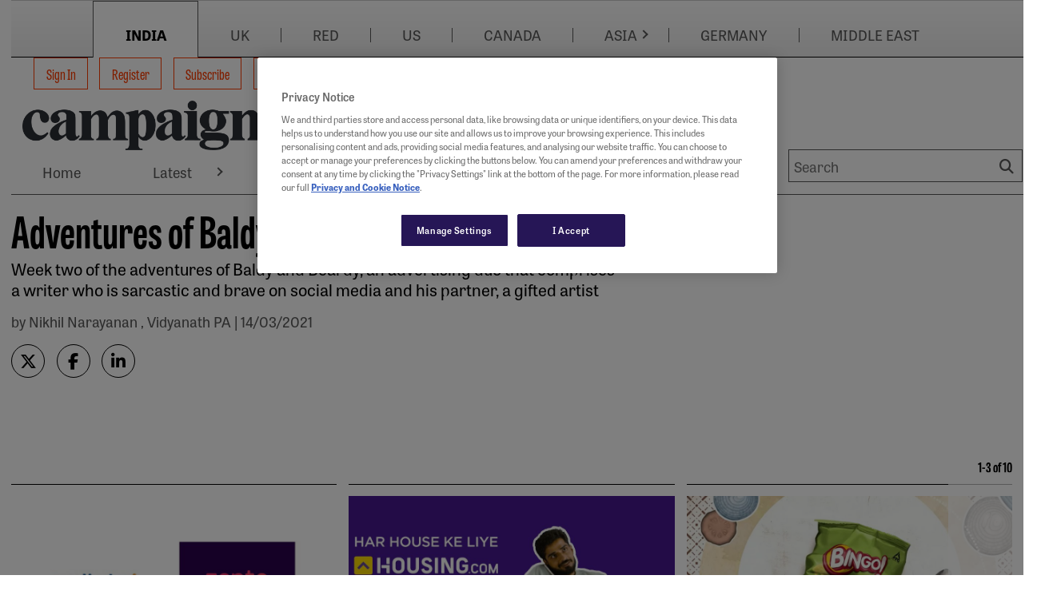

--- FILE ---
content_type: text/html; charset=utf-8
request_url: https://www.google.com/recaptcha/api2/aframe
body_size: 268
content:
<!DOCTYPE HTML><html><head><meta http-equiv="content-type" content="text/html; charset=UTF-8"></head><body><script nonce="hg-jpBl6HiI4pA-RczWA9w">/** Anti-fraud and anti-abuse applications only. See google.com/recaptcha */ try{var clients={'sodar':'https://pagead2.googlesyndication.com/pagead/sodar?'};window.addEventListener("message",function(a){try{if(a.source===window.parent){var b=JSON.parse(a.data);var c=clients[b['id']];if(c){var d=document.createElement('img');d.src=c+b['params']+'&rc='+(localStorage.getItem("rc::a")?sessionStorage.getItem("rc::b"):"");window.document.body.appendChild(d);sessionStorage.setItem("rc::e",parseInt(sessionStorage.getItem("rc::e")||0)+1);localStorage.setItem("rc::h",'1769659382853');}}}catch(b){}});window.parent.postMessage("_grecaptcha_ready", "*");}catch(b){}</script></body></html>